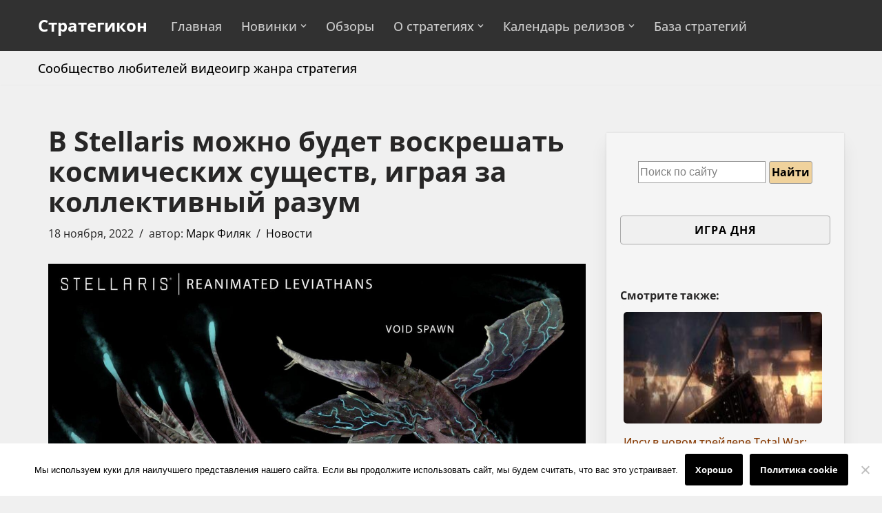

--- FILE ---
content_type: text/html; charset=utf-8
request_url: https://www.google.com/recaptcha/api2/anchor?ar=1&k=6LfJv34bAAAAAIsstQWDg0k5Yg-PAaUuVta2YqsI&co=aHR0cHM6Ly9zdHJhdGVneWNvbi5ydTo0NDM.&hl=ru&v=PoyoqOPhxBO7pBk68S4YbpHZ&theme=light&size=normal&anchor-ms=20000&execute-ms=30000&cb=4gvk63brgqxn
body_size: 49586
content:
<!DOCTYPE HTML><html dir="ltr" lang="ru"><head><meta http-equiv="Content-Type" content="text/html; charset=UTF-8">
<meta http-equiv="X-UA-Compatible" content="IE=edge">
<title>reCAPTCHA</title>
<style type="text/css">
/* cyrillic-ext */
@font-face {
  font-family: 'Roboto';
  font-style: normal;
  font-weight: 400;
  font-stretch: 100%;
  src: url(//fonts.gstatic.com/s/roboto/v48/KFO7CnqEu92Fr1ME7kSn66aGLdTylUAMa3GUBHMdazTgWw.woff2) format('woff2');
  unicode-range: U+0460-052F, U+1C80-1C8A, U+20B4, U+2DE0-2DFF, U+A640-A69F, U+FE2E-FE2F;
}
/* cyrillic */
@font-face {
  font-family: 'Roboto';
  font-style: normal;
  font-weight: 400;
  font-stretch: 100%;
  src: url(//fonts.gstatic.com/s/roboto/v48/KFO7CnqEu92Fr1ME7kSn66aGLdTylUAMa3iUBHMdazTgWw.woff2) format('woff2');
  unicode-range: U+0301, U+0400-045F, U+0490-0491, U+04B0-04B1, U+2116;
}
/* greek-ext */
@font-face {
  font-family: 'Roboto';
  font-style: normal;
  font-weight: 400;
  font-stretch: 100%;
  src: url(//fonts.gstatic.com/s/roboto/v48/KFO7CnqEu92Fr1ME7kSn66aGLdTylUAMa3CUBHMdazTgWw.woff2) format('woff2');
  unicode-range: U+1F00-1FFF;
}
/* greek */
@font-face {
  font-family: 'Roboto';
  font-style: normal;
  font-weight: 400;
  font-stretch: 100%;
  src: url(//fonts.gstatic.com/s/roboto/v48/KFO7CnqEu92Fr1ME7kSn66aGLdTylUAMa3-UBHMdazTgWw.woff2) format('woff2');
  unicode-range: U+0370-0377, U+037A-037F, U+0384-038A, U+038C, U+038E-03A1, U+03A3-03FF;
}
/* math */
@font-face {
  font-family: 'Roboto';
  font-style: normal;
  font-weight: 400;
  font-stretch: 100%;
  src: url(//fonts.gstatic.com/s/roboto/v48/KFO7CnqEu92Fr1ME7kSn66aGLdTylUAMawCUBHMdazTgWw.woff2) format('woff2');
  unicode-range: U+0302-0303, U+0305, U+0307-0308, U+0310, U+0312, U+0315, U+031A, U+0326-0327, U+032C, U+032F-0330, U+0332-0333, U+0338, U+033A, U+0346, U+034D, U+0391-03A1, U+03A3-03A9, U+03B1-03C9, U+03D1, U+03D5-03D6, U+03F0-03F1, U+03F4-03F5, U+2016-2017, U+2034-2038, U+203C, U+2040, U+2043, U+2047, U+2050, U+2057, U+205F, U+2070-2071, U+2074-208E, U+2090-209C, U+20D0-20DC, U+20E1, U+20E5-20EF, U+2100-2112, U+2114-2115, U+2117-2121, U+2123-214F, U+2190, U+2192, U+2194-21AE, U+21B0-21E5, U+21F1-21F2, U+21F4-2211, U+2213-2214, U+2216-22FF, U+2308-230B, U+2310, U+2319, U+231C-2321, U+2336-237A, U+237C, U+2395, U+239B-23B7, U+23D0, U+23DC-23E1, U+2474-2475, U+25AF, U+25B3, U+25B7, U+25BD, U+25C1, U+25CA, U+25CC, U+25FB, U+266D-266F, U+27C0-27FF, U+2900-2AFF, U+2B0E-2B11, U+2B30-2B4C, U+2BFE, U+3030, U+FF5B, U+FF5D, U+1D400-1D7FF, U+1EE00-1EEFF;
}
/* symbols */
@font-face {
  font-family: 'Roboto';
  font-style: normal;
  font-weight: 400;
  font-stretch: 100%;
  src: url(//fonts.gstatic.com/s/roboto/v48/KFO7CnqEu92Fr1ME7kSn66aGLdTylUAMaxKUBHMdazTgWw.woff2) format('woff2');
  unicode-range: U+0001-000C, U+000E-001F, U+007F-009F, U+20DD-20E0, U+20E2-20E4, U+2150-218F, U+2190, U+2192, U+2194-2199, U+21AF, U+21E6-21F0, U+21F3, U+2218-2219, U+2299, U+22C4-22C6, U+2300-243F, U+2440-244A, U+2460-24FF, U+25A0-27BF, U+2800-28FF, U+2921-2922, U+2981, U+29BF, U+29EB, U+2B00-2BFF, U+4DC0-4DFF, U+FFF9-FFFB, U+10140-1018E, U+10190-1019C, U+101A0, U+101D0-101FD, U+102E0-102FB, U+10E60-10E7E, U+1D2C0-1D2D3, U+1D2E0-1D37F, U+1F000-1F0FF, U+1F100-1F1AD, U+1F1E6-1F1FF, U+1F30D-1F30F, U+1F315, U+1F31C, U+1F31E, U+1F320-1F32C, U+1F336, U+1F378, U+1F37D, U+1F382, U+1F393-1F39F, U+1F3A7-1F3A8, U+1F3AC-1F3AF, U+1F3C2, U+1F3C4-1F3C6, U+1F3CA-1F3CE, U+1F3D4-1F3E0, U+1F3ED, U+1F3F1-1F3F3, U+1F3F5-1F3F7, U+1F408, U+1F415, U+1F41F, U+1F426, U+1F43F, U+1F441-1F442, U+1F444, U+1F446-1F449, U+1F44C-1F44E, U+1F453, U+1F46A, U+1F47D, U+1F4A3, U+1F4B0, U+1F4B3, U+1F4B9, U+1F4BB, U+1F4BF, U+1F4C8-1F4CB, U+1F4D6, U+1F4DA, U+1F4DF, U+1F4E3-1F4E6, U+1F4EA-1F4ED, U+1F4F7, U+1F4F9-1F4FB, U+1F4FD-1F4FE, U+1F503, U+1F507-1F50B, U+1F50D, U+1F512-1F513, U+1F53E-1F54A, U+1F54F-1F5FA, U+1F610, U+1F650-1F67F, U+1F687, U+1F68D, U+1F691, U+1F694, U+1F698, U+1F6AD, U+1F6B2, U+1F6B9-1F6BA, U+1F6BC, U+1F6C6-1F6CF, U+1F6D3-1F6D7, U+1F6E0-1F6EA, U+1F6F0-1F6F3, U+1F6F7-1F6FC, U+1F700-1F7FF, U+1F800-1F80B, U+1F810-1F847, U+1F850-1F859, U+1F860-1F887, U+1F890-1F8AD, U+1F8B0-1F8BB, U+1F8C0-1F8C1, U+1F900-1F90B, U+1F93B, U+1F946, U+1F984, U+1F996, U+1F9E9, U+1FA00-1FA6F, U+1FA70-1FA7C, U+1FA80-1FA89, U+1FA8F-1FAC6, U+1FACE-1FADC, U+1FADF-1FAE9, U+1FAF0-1FAF8, U+1FB00-1FBFF;
}
/* vietnamese */
@font-face {
  font-family: 'Roboto';
  font-style: normal;
  font-weight: 400;
  font-stretch: 100%;
  src: url(//fonts.gstatic.com/s/roboto/v48/KFO7CnqEu92Fr1ME7kSn66aGLdTylUAMa3OUBHMdazTgWw.woff2) format('woff2');
  unicode-range: U+0102-0103, U+0110-0111, U+0128-0129, U+0168-0169, U+01A0-01A1, U+01AF-01B0, U+0300-0301, U+0303-0304, U+0308-0309, U+0323, U+0329, U+1EA0-1EF9, U+20AB;
}
/* latin-ext */
@font-face {
  font-family: 'Roboto';
  font-style: normal;
  font-weight: 400;
  font-stretch: 100%;
  src: url(//fonts.gstatic.com/s/roboto/v48/KFO7CnqEu92Fr1ME7kSn66aGLdTylUAMa3KUBHMdazTgWw.woff2) format('woff2');
  unicode-range: U+0100-02BA, U+02BD-02C5, U+02C7-02CC, U+02CE-02D7, U+02DD-02FF, U+0304, U+0308, U+0329, U+1D00-1DBF, U+1E00-1E9F, U+1EF2-1EFF, U+2020, U+20A0-20AB, U+20AD-20C0, U+2113, U+2C60-2C7F, U+A720-A7FF;
}
/* latin */
@font-face {
  font-family: 'Roboto';
  font-style: normal;
  font-weight: 400;
  font-stretch: 100%;
  src: url(//fonts.gstatic.com/s/roboto/v48/KFO7CnqEu92Fr1ME7kSn66aGLdTylUAMa3yUBHMdazQ.woff2) format('woff2');
  unicode-range: U+0000-00FF, U+0131, U+0152-0153, U+02BB-02BC, U+02C6, U+02DA, U+02DC, U+0304, U+0308, U+0329, U+2000-206F, U+20AC, U+2122, U+2191, U+2193, U+2212, U+2215, U+FEFF, U+FFFD;
}
/* cyrillic-ext */
@font-face {
  font-family: 'Roboto';
  font-style: normal;
  font-weight: 500;
  font-stretch: 100%;
  src: url(//fonts.gstatic.com/s/roboto/v48/KFO7CnqEu92Fr1ME7kSn66aGLdTylUAMa3GUBHMdazTgWw.woff2) format('woff2');
  unicode-range: U+0460-052F, U+1C80-1C8A, U+20B4, U+2DE0-2DFF, U+A640-A69F, U+FE2E-FE2F;
}
/* cyrillic */
@font-face {
  font-family: 'Roboto';
  font-style: normal;
  font-weight: 500;
  font-stretch: 100%;
  src: url(//fonts.gstatic.com/s/roboto/v48/KFO7CnqEu92Fr1ME7kSn66aGLdTylUAMa3iUBHMdazTgWw.woff2) format('woff2');
  unicode-range: U+0301, U+0400-045F, U+0490-0491, U+04B0-04B1, U+2116;
}
/* greek-ext */
@font-face {
  font-family: 'Roboto';
  font-style: normal;
  font-weight: 500;
  font-stretch: 100%;
  src: url(//fonts.gstatic.com/s/roboto/v48/KFO7CnqEu92Fr1ME7kSn66aGLdTylUAMa3CUBHMdazTgWw.woff2) format('woff2');
  unicode-range: U+1F00-1FFF;
}
/* greek */
@font-face {
  font-family: 'Roboto';
  font-style: normal;
  font-weight: 500;
  font-stretch: 100%;
  src: url(//fonts.gstatic.com/s/roboto/v48/KFO7CnqEu92Fr1ME7kSn66aGLdTylUAMa3-UBHMdazTgWw.woff2) format('woff2');
  unicode-range: U+0370-0377, U+037A-037F, U+0384-038A, U+038C, U+038E-03A1, U+03A3-03FF;
}
/* math */
@font-face {
  font-family: 'Roboto';
  font-style: normal;
  font-weight: 500;
  font-stretch: 100%;
  src: url(//fonts.gstatic.com/s/roboto/v48/KFO7CnqEu92Fr1ME7kSn66aGLdTylUAMawCUBHMdazTgWw.woff2) format('woff2');
  unicode-range: U+0302-0303, U+0305, U+0307-0308, U+0310, U+0312, U+0315, U+031A, U+0326-0327, U+032C, U+032F-0330, U+0332-0333, U+0338, U+033A, U+0346, U+034D, U+0391-03A1, U+03A3-03A9, U+03B1-03C9, U+03D1, U+03D5-03D6, U+03F0-03F1, U+03F4-03F5, U+2016-2017, U+2034-2038, U+203C, U+2040, U+2043, U+2047, U+2050, U+2057, U+205F, U+2070-2071, U+2074-208E, U+2090-209C, U+20D0-20DC, U+20E1, U+20E5-20EF, U+2100-2112, U+2114-2115, U+2117-2121, U+2123-214F, U+2190, U+2192, U+2194-21AE, U+21B0-21E5, U+21F1-21F2, U+21F4-2211, U+2213-2214, U+2216-22FF, U+2308-230B, U+2310, U+2319, U+231C-2321, U+2336-237A, U+237C, U+2395, U+239B-23B7, U+23D0, U+23DC-23E1, U+2474-2475, U+25AF, U+25B3, U+25B7, U+25BD, U+25C1, U+25CA, U+25CC, U+25FB, U+266D-266F, U+27C0-27FF, U+2900-2AFF, U+2B0E-2B11, U+2B30-2B4C, U+2BFE, U+3030, U+FF5B, U+FF5D, U+1D400-1D7FF, U+1EE00-1EEFF;
}
/* symbols */
@font-face {
  font-family: 'Roboto';
  font-style: normal;
  font-weight: 500;
  font-stretch: 100%;
  src: url(//fonts.gstatic.com/s/roboto/v48/KFO7CnqEu92Fr1ME7kSn66aGLdTylUAMaxKUBHMdazTgWw.woff2) format('woff2');
  unicode-range: U+0001-000C, U+000E-001F, U+007F-009F, U+20DD-20E0, U+20E2-20E4, U+2150-218F, U+2190, U+2192, U+2194-2199, U+21AF, U+21E6-21F0, U+21F3, U+2218-2219, U+2299, U+22C4-22C6, U+2300-243F, U+2440-244A, U+2460-24FF, U+25A0-27BF, U+2800-28FF, U+2921-2922, U+2981, U+29BF, U+29EB, U+2B00-2BFF, U+4DC0-4DFF, U+FFF9-FFFB, U+10140-1018E, U+10190-1019C, U+101A0, U+101D0-101FD, U+102E0-102FB, U+10E60-10E7E, U+1D2C0-1D2D3, U+1D2E0-1D37F, U+1F000-1F0FF, U+1F100-1F1AD, U+1F1E6-1F1FF, U+1F30D-1F30F, U+1F315, U+1F31C, U+1F31E, U+1F320-1F32C, U+1F336, U+1F378, U+1F37D, U+1F382, U+1F393-1F39F, U+1F3A7-1F3A8, U+1F3AC-1F3AF, U+1F3C2, U+1F3C4-1F3C6, U+1F3CA-1F3CE, U+1F3D4-1F3E0, U+1F3ED, U+1F3F1-1F3F3, U+1F3F5-1F3F7, U+1F408, U+1F415, U+1F41F, U+1F426, U+1F43F, U+1F441-1F442, U+1F444, U+1F446-1F449, U+1F44C-1F44E, U+1F453, U+1F46A, U+1F47D, U+1F4A3, U+1F4B0, U+1F4B3, U+1F4B9, U+1F4BB, U+1F4BF, U+1F4C8-1F4CB, U+1F4D6, U+1F4DA, U+1F4DF, U+1F4E3-1F4E6, U+1F4EA-1F4ED, U+1F4F7, U+1F4F9-1F4FB, U+1F4FD-1F4FE, U+1F503, U+1F507-1F50B, U+1F50D, U+1F512-1F513, U+1F53E-1F54A, U+1F54F-1F5FA, U+1F610, U+1F650-1F67F, U+1F687, U+1F68D, U+1F691, U+1F694, U+1F698, U+1F6AD, U+1F6B2, U+1F6B9-1F6BA, U+1F6BC, U+1F6C6-1F6CF, U+1F6D3-1F6D7, U+1F6E0-1F6EA, U+1F6F0-1F6F3, U+1F6F7-1F6FC, U+1F700-1F7FF, U+1F800-1F80B, U+1F810-1F847, U+1F850-1F859, U+1F860-1F887, U+1F890-1F8AD, U+1F8B0-1F8BB, U+1F8C0-1F8C1, U+1F900-1F90B, U+1F93B, U+1F946, U+1F984, U+1F996, U+1F9E9, U+1FA00-1FA6F, U+1FA70-1FA7C, U+1FA80-1FA89, U+1FA8F-1FAC6, U+1FACE-1FADC, U+1FADF-1FAE9, U+1FAF0-1FAF8, U+1FB00-1FBFF;
}
/* vietnamese */
@font-face {
  font-family: 'Roboto';
  font-style: normal;
  font-weight: 500;
  font-stretch: 100%;
  src: url(//fonts.gstatic.com/s/roboto/v48/KFO7CnqEu92Fr1ME7kSn66aGLdTylUAMa3OUBHMdazTgWw.woff2) format('woff2');
  unicode-range: U+0102-0103, U+0110-0111, U+0128-0129, U+0168-0169, U+01A0-01A1, U+01AF-01B0, U+0300-0301, U+0303-0304, U+0308-0309, U+0323, U+0329, U+1EA0-1EF9, U+20AB;
}
/* latin-ext */
@font-face {
  font-family: 'Roboto';
  font-style: normal;
  font-weight: 500;
  font-stretch: 100%;
  src: url(//fonts.gstatic.com/s/roboto/v48/KFO7CnqEu92Fr1ME7kSn66aGLdTylUAMa3KUBHMdazTgWw.woff2) format('woff2');
  unicode-range: U+0100-02BA, U+02BD-02C5, U+02C7-02CC, U+02CE-02D7, U+02DD-02FF, U+0304, U+0308, U+0329, U+1D00-1DBF, U+1E00-1E9F, U+1EF2-1EFF, U+2020, U+20A0-20AB, U+20AD-20C0, U+2113, U+2C60-2C7F, U+A720-A7FF;
}
/* latin */
@font-face {
  font-family: 'Roboto';
  font-style: normal;
  font-weight: 500;
  font-stretch: 100%;
  src: url(//fonts.gstatic.com/s/roboto/v48/KFO7CnqEu92Fr1ME7kSn66aGLdTylUAMa3yUBHMdazQ.woff2) format('woff2');
  unicode-range: U+0000-00FF, U+0131, U+0152-0153, U+02BB-02BC, U+02C6, U+02DA, U+02DC, U+0304, U+0308, U+0329, U+2000-206F, U+20AC, U+2122, U+2191, U+2193, U+2212, U+2215, U+FEFF, U+FFFD;
}
/* cyrillic-ext */
@font-face {
  font-family: 'Roboto';
  font-style: normal;
  font-weight: 900;
  font-stretch: 100%;
  src: url(//fonts.gstatic.com/s/roboto/v48/KFO7CnqEu92Fr1ME7kSn66aGLdTylUAMa3GUBHMdazTgWw.woff2) format('woff2');
  unicode-range: U+0460-052F, U+1C80-1C8A, U+20B4, U+2DE0-2DFF, U+A640-A69F, U+FE2E-FE2F;
}
/* cyrillic */
@font-face {
  font-family: 'Roboto';
  font-style: normal;
  font-weight: 900;
  font-stretch: 100%;
  src: url(//fonts.gstatic.com/s/roboto/v48/KFO7CnqEu92Fr1ME7kSn66aGLdTylUAMa3iUBHMdazTgWw.woff2) format('woff2');
  unicode-range: U+0301, U+0400-045F, U+0490-0491, U+04B0-04B1, U+2116;
}
/* greek-ext */
@font-face {
  font-family: 'Roboto';
  font-style: normal;
  font-weight: 900;
  font-stretch: 100%;
  src: url(//fonts.gstatic.com/s/roboto/v48/KFO7CnqEu92Fr1ME7kSn66aGLdTylUAMa3CUBHMdazTgWw.woff2) format('woff2');
  unicode-range: U+1F00-1FFF;
}
/* greek */
@font-face {
  font-family: 'Roboto';
  font-style: normal;
  font-weight: 900;
  font-stretch: 100%;
  src: url(//fonts.gstatic.com/s/roboto/v48/KFO7CnqEu92Fr1ME7kSn66aGLdTylUAMa3-UBHMdazTgWw.woff2) format('woff2');
  unicode-range: U+0370-0377, U+037A-037F, U+0384-038A, U+038C, U+038E-03A1, U+03A3-03FF;
}
/* math */
@font-face {
  font-family: 'Roboto';
  font-style: normal;
  font-weight: 900;
  font-stretch: 100%;
  src: url(//fonts.gstatic.com/s/roboto/v48/KFO7CnqEu92Fr1ME7kSn66aGLdTylUAMawCUBHMdazTgWw.woff2) format('woff2');
  unicode-range: U+0302-0303, U+0305, U+0307-0308, U+0310, U+0312, U+0315, U+031A, U+0326-0327, U+032C, U+032F-0330, U+0332-0333, U+0338, U+033A, U+0346, U+034D, U+0391-03A1, U+03A3-03A9, U+03B1-03C9, U+03D1, U+03D5-03D6, U+03F0-03F1, U+03F4-03F5, U+2016-2017, U+2034-2038, U+203C, U+2040, U+2043, U+2047, U+2050, U+2057, U+205F, U+2070-2071, U+2074-208E, U+2090-209C, U+20D0-20DC, U+20E1, U+20E5-20EF, U+2100-2112, U+2114-2115, U+2117-2121, U+2123-214F, U+2190, U+2192, U+2194-21AE, U+21B0-21E5, U+21F1-21F2, U+21F4-2211, U+2213-2214, U+2216-22FF, U+2308-230B, U+2310, U+2319, U+231C-2321, U+2336-237A, U+237C, U+2395, U+239B-23B7, U+23D0, U+23DC-23E1, U+2474-2475, U+25AF, U+25B3, U+25B7, U+25BD, U+25C1, U+25CA, U+25CC, U+25FB, U+266D-266F, U+27C0-27FF, U+2900-2AFF, U+2B0E-2B11, U+2B30-2B4C, U+2BFE, U+3030, U+FF5B, U+FF5D, U+1D400-1D7FF, U+1EE00-1EEFF;
}
/* symbols */
@font-face {
  font-family: 'Roboto';
  font-style: normal;
  font-weight: 900;
  font-stretch: 100%;
  src: url(//fonts.gstatic.com/s/roboto/v48/KFO7CnqEu92Fr1ME7kSn66aGLdTylUAMaxKUBHMdazTgWw.woff2) format('woff2');
  unicode-range: U+0001-000C, U+000E-001F, U+007F-009F, U+20DD-20E0, U+20E2-20E4, U+2150-218F, U+2190, U+2192, U+2194-2199, U+21AF, U+21E6-21F0, U+21F3, U+2218-2219, U+2299, U+22C4-22C6, U+2300-243F, U+2440-244A, U+2460-24FF, U+25A0-27BF, U+2800-28FF, U+2921-2922, U+2981, U+29BF, U+29EB, U+2B00-2BFF, U+4DC0-4DFF, U+FFF9-FFFB, U+10140-1018E, U+10190-1019C, U+101A0, U+101D0-101FD, U+102E0-102FB, U+10E60-10E7E, U+1D2C0-1D2D3, U+1D2E0-1D37F, U+1F000-1F0FF, U+1F100-1F1AD, U+1F1E6-1F1FF, U+1F30D-1F30F, U+1F315, U+1F31C, U+1F31E, U+1F320-1F32C, U+1F336, U+1F378, U+1F37D, U+1F382, U+1F393-1F39F, U+1F3A7-1F3A8, U+1F3AC-1F3AF, U+1F3C2, U+1F3C4-1F3C6, U+1F3CA-1F3CE, U+1F3D4-1F3E0, U+1F3ED, U+1F3F1-1F3F3, U+1F3F5-1F3F7, U+1F408, U+1F415, U+1F41F, U+1F426, U+1F43F, U+1F441-1F442, U+1F444, U+1F446-1F449, U+1F44C-1F44E, U+1F453, U+1F46A, U+1F47D, U+1F4A3, U+1F4B0, U+1F4B3, U+1F4B9, U+1F4BB, U+1F4BF, U+1F4C8-1F4CB, U+1F4D6, U+1F4DA, U+1F4DF, U+1F4E3-1F4E6, U+1F4EA-1F4ED, U+1F4F7, U+1F4F9-1F4FB, U+1F4FD-1F4FE, U+1F503, U+1F507-1F50B, U+1F50D, U+1F512-1F513, U+1F53E-1F54A, U+1F54F-1F5FA, U+1F610, U+1F650-1F67F, U+1F687, U+1F68D, U+1F691, U+1F694, U+1F698, U+1F6AD, U+1F6B2, U+1F6B9-1F6BA, U+1F6BC, U+1F6C6-1F6CF, U+1F6D3-1F6D7, U+1F6E0-1F6EA, U+1F6F0-1F6F3, U+1F6F7-1F6FC, U+1F700-1F7FF, U+1F800-1F80B, U+1F810-1F847, U+1F850-1F859, U+1F860-1F887, U+1F890-1F8AD, U+1F8B0-1F8BB, U+1F8C0-1F8C1, U+1F900-1F90B, U+1F93B, U+1F946, U+1F984, U+1F996, U+1F9E9, U+1FA00-1FA6F, U+1FA70-1FA7C, U+1FA80-1FA89, U+1FA8F-1FAC6, U+1FACE-1FADC, U+1FADF-1FAE9, U+1FAF0-1FAF8, U+1FB00-1FBFF;
}
/* vietnamese */
@font-face {
  font-family: 'Roboto';
  font-style: normal;
  font-weight: 900;
  font-stretch: 100%;
  src: url(//fonts.gstatic.com/s/roboto/v48/KFO7CnqEu92Fr1ME7kSn66aGLdTylUAMa3OUBHMdazTgWw.woff2) format('woff2');
  unicode-range: U+0102-0103, U+0110-0111, U+0128-0129, U+0168-0169, U+01A0-01A1, U+01AF-01B0, U+0300-0301, U+0303-0304, U+0308-0309, U+0323, U+0329, U+1EA0-1EF9, U+20AB;
}
/* latin-ext */
@font-face {
  font-family: 'Roboto';
  font-style: normal;
  font-weight: 900;
  font-stretch: 100%;
  src: url(//fonts.gstatic.com/s/roboto/v48/KFO7CnqEu92Fr1ME7kSn66aGLdTylUAMa3KUBHMdazTgWw.woff2) format('woff2');
  unicode-range: U+0100-02BA, U+02BD-02C5, U+02C7-02CC, U+02CE-02D7, U+02DD-02FF, U+0304, U+0308, U+0329, U+1D00-1DBF, U+1E00-1E9F, U+1EF2-1EFF, U+2020, U+20A0-20AB, U+20AD-20C0, U+2113, U+2C60-2C7F, U+A720-A7FF;
}
/* latin */
@font-face {
  font-family: 'Roboto';
  font-style: normal;
  font-weight: 900;
  font-stretch: 100%;
  src: url(//fonts.gstatic.com/s/roboto/v48/KFO7CnqEu92Fr1ME7kSn66aGLdTylUAMa3yUBHMdazQ.woff2) format('woff2');
  unicode-range: U+0000-00FF, U+0131, U+0152-0153, U+02BB-02BC, U+02C6, U+02DA, U+02DC, U+0304, U+0308, U+0329, U+2000-206F, U+20AC, U+2122, U+2191, U+2193, U+2212, U+2215, U+FEFF, U+FFFD;
}

</style>
<link rel="stylesheet" type="text/css" href="https://www.gstatic.com/recaptcha/releases/PoyoqOPhxBO7pBk68S4YbpHZ/styles__ltr.css">
<script nonce="Qdgj_16RklyGF6n4gYejVw" type="text/javascript">window['__recaptcha_api'] = 'https://www.google.com/recaptcha/api2/';</script>
<script type="text/javascript" src="https://www.gstatic.com/recaptcha/releases/PoyoqOPhxBO7pBk68S4YbpHZ/recaptcha__ru.js" nonce="Qdgj_16RklyGF6n4gYejVw">
      
    </script></head>
<body><div id="rc-anchor-alert" class="rc-anchor-alert"></div>
<input type="hidden" id="recaptcha-token" value="[base64]">
<script type="text/javascript" nonce="Qdgj_16RklyGF6n4gYejVw">
      recaptcha.anchor.Main.init("[\x22ainput\x22,[\x22bgdata\x22,\x22\x22,\[base64]/[base64]/[base64]/[base64]/[base64]/[base64]/[base64]/[base64]/[base64]/[base64]\\u003d\x22,\[base64]\x22,\x22woo/[base64]/wrzDlywpcSBhwrvDm8ORwrJSw7TDnkLCsxbDin0MwrDCu1rDowTCi2c+w5UaH2dAwqDDuw/CvcOjw7jCuDDDhsOFDsOyEsKyw40ccUQRw7lhwrgsVRzDg03Ck1/DqAvCriDCncKfNMOIw60Swo7Dnn/Dm8Kiwr1Pwo/DvsOcM3xWAMO0McKewpcOwoQPw5YYHVXDgzzDvMOSUDLCm8OgbW1yw6VjSsKdw7Anw7NfZEQdw5bDhx7Dgz3Do8OVFMOfHWjDqx18VMKKw7LDiMOjwqPCrCtmHyrDuWDCsMOcw4/[base64]/CtFRFJTfCjMOzbMKFPGxDwqR+wprCsMK8w4XDrBjCt8KHwqbDsy5GDmcnLnfClWXCncO9w6lJw5o6J8K4wpXCvMO0w605w551w6tKwolQwol6LsOULcK8KMO6eMKiw7wfOcODdcO/wojCiwnCuMO/[base64]/DiDVNwobDjsKKw4IOw75PAyvDvMO5w6/CtwMawqHCuBrDtcK1CGhaw7BbCMOMw4NbMMOCUcK7VsKZwr/[base64]/[base64]/DniwmJnEafnvDtjNowojCtsOESMK8wrAge8OEIsK/FMOADE5hHCJjCT7DjFkOwrpvw5PDgFtWcsKtw5bDm8OAGMKxwo1uBFQpbcOpwpPCvDrDlzbClsOOWlRpwoYPwphPVcK/cCzCqsOXw6rCggHCshlyw4XDoVfDgwHCkQZWwrbDv8O+wocNw7QFbMKtOGLDqcKTHsOtw4/DlBQawrHDncKREi4bW8OvIVcTSsOLWGjDnMKYw6LDvH59bxQEw4LDmsOEw492wqDDgE7CjxVgw7LDvzBPwq8rYTgvMx/CjMKrwozCqMKww7JuRi/Cpy5pwpRvUMKIbMK5wrHCliEjSRfCm0jDtXE6w4c9w4/Dpw1AXl1ZDcKuw5xqw55Ywocyw4LDkRXCjynCqsK4wo/DuDYhQMKuwr3Duj8YRsOkw6rDr8KRw5jDjGvCl1xybsOJM8K4E8KFw5HDucKSLyxSwoLCoMOKVEQRG8KxKA/[base64]/CmRbCjWJnfsO/w6kSMzDCucKzMsKcdcOucGAyAV/CkcO4fwEBScO8c8Ojw7JbMnrDhVsdJitawr1xw5ozYcKBd8Omw7bDjBHDm0FJAynDoCTDv8OlGMOoPkEFw5omIgzCg05ww5kzw4XDscK8cWrDrn/Dh8OVYMKqQMOQw6MPYcOeBMKFV03CuRpLNMKRwonClxVPw7vCo8OUdsKtbcKDAi98w5Rww6tgw7QeZAMrYWjCkzrClMOMLmkew7TCn8O+wqvCljIMw4sPwqXDhT7DsWUiwqnCrMO/CMOPfsKFw75xF8Kbwrg/wp3DscKMQho1e8OVasKaw6nDjGFnw4RuwpbCn3DCnw5FDMO0w7Udwo9xGmbDlsK9dX7CqydUZsKFT03DtHvDqGLDmTUXIcKmA8KDw47DkMKHw63DocO/RsKkw6PCuBLDiXvDqxRkwrBFw4VnwphUHsKWwovDvsKLBMKswqHCvHPDrMKwWsKYwonDvcOgwoPCjMKKw4MJw40Mwo9RfAbCpAnDsnoDfcKxcsK/PMKnw6vDlVlpwq9pPRLCrTtcw484HlnDtcKhwpzDj8Kmwr7DpQhrw7nCt8OpBsOuwowDw7MLE8Ogw41xFcO0w57Dp2DDjsKNwo7CkFIResKww5tGGTnCg8KbV1PCmcOKMEYsVCTDuA7Cq0ZowqdZd8KeDMOyw7nCucOxCkPDgMKaw5HDqMKAwoRow7cFfMKNwo/[base64]/DtT3DvMKxwpd0DxvDpAhuwpdFD8O5w6clwoRnMUTCrMOaD8ORwpFMe2oAw4jCssKVCA7CnMOhw7zDjU/DlcKGLVcswplHw6w3asKVwoxYSV/CjQBPw7cYGcOxe23CjiLCiivCqX5lHsKsEMK3bcONBsOdcsKbw6sBI3lUfznCg8OWRCjCrsOaw7fCowjCg8OvwrxNSCTDvV7CllJ+wpQresKMS8Ovwp9+UHoRVcKQwph+JsOsfj3DmynDiDAKLRESSsK7wr1+V8K/wpluwrJhw6PCkwpEwoNSXz/DrsOudcKNWAPDu012BUrDvX7ChsO9SMO2MD1Ve17Dk8OewqfDrQrCsj4xwoTCvQzCksKUw7DDg8OWDsO5w4HDqMK7fyE1J8KDw63Duk0swq/Do1nDj8K8JEXDiVxGVyUYw67Cr3PCrMKbwoPDskJswpUPw7lcwoUWTknDqjPDocKNwpzDrcKRHMO5ckA3OD3Dn8KSBR/DplYOwqXCoXNPwotpGUdDACtPw6LCksKLL1U1wpfClntpw5APw4PCjcOde3PDksKxwoHCrWHDkxtrw6TCksKGKcOZwpfCiMOSwoF3wrRrAcOBJcKBFcOLwqjChcKtw4DCmhfCj2nCr8OXYMKZwq3Cs8K7fMK/wpILTxTCoTnDvHNZwqnCsD1WwrTDjMKUMcOOasKQLnjDrTfCo8OvUMKMwpRHw5TCssK2w5HDgD0NMMOXJXfCmHLCsVrCj2vDuEIgwqgZO8KKw5LDh8KCwoliZm7CqVUbLkTDlMK4dsKleDtbwo8KRsO9ZsOMwojCtcKtCBTDl8KAwrTDrTZLwr/CosOMPMO9S8OePAPCssO/R8KEbi4lwrVNwpfCt8OcfsOzZ8OAw5zCgznCoQwMw7DDognDhXlkwpTClTgPw792QW0Cw6A3w6RVXkLDmBDCocKkw6/Cv1bCq8KqLsOLJU1yIsK6McOHwqPDuHzCg8OUHcKoKAzDg8K7wofDtcOtDxPClMO/eMKUwqQfwoPDn8O4wrHCvMOtZzLCpHnCncK7w7wAwqbClcKvO2wQDnBoworCoExYLwXCrmBDwoTDgsKVw7M/[base64]/UxxCcg7Cq8KmG1MjRsO9NsOkwoACw7cQCMK8Z30WwojCr8O+KSrCqMKfAcKXwrYOwrY8Z391wqPCnC7DlEdEw7dtw6gSDsOTwoVKTgPDj8KXRHQSw4fCssKnw4/[base64]/Dg23DkDfCkGjDsQ8DXlHDhzYlaklbNcO1OS3DvcO4w6TDgMKcwpwXw5wMw47Ct2zCiWN7YcKwOxc6TQLCjMKhNh3DoMO1worDozBqMnbCisKQwpNpWcK9wrI/[base64]/CiMOCwoHCli7DoMKUw5JWQ8O/XkTCncKWY3hnwrPCjljCvsK/IsKmRn1QOyDCvMOlw6HDm2TCmx/DmcOYwqoadcOfw7jDp2bDjm1IwoIyAMKzwqTDpMOxwozDvcOSOSHCpsOKRDLDoyQFA8O8w5xwDVwGBTYjw59Zw70ZYXU5wrXDvMOPaHDCvnweUMOHbVzDrsKNIsOowoAhMmTDucKVW0LCo8K4I3pgX8OsGsKCPMKUw4/[base64]/DpcOKAMKBecOSNxzDrsKsw5fCsxZ+wobDq8KYHcO/[base64]/[base64]/CjcOVw5HDmSfCmzoNw7PDpmhGw6FUw6vDgMK9DxDDg8O2w4Bfw4TCjm80ACTCkEbCqsOwwqrCo8OmJsKOw6czEsOew5XCnMORZRTDjmPCsG1WwrXDng3CusKpGzlZeXDCjMOfG8Oich7CuT3CrsOtwrslwoPCqyvDnklpwr/[base64]/[base64]/wrPCk8OYbcOkdUMuAkZNGlnDploKwqHCjyXCp8OvVCsMesKvURXDtzvCiH7DjMO9OsKcSTTDh8KdSz7CiMO3NMOxSBrCoWbCoF/DtxNVL8OkwoFBw47CoMKbw73DnW3Ck0RNEiJJa2V4YsOwGTBswpXDr8KGDTkAPcOVKyxowonDtMOlwpUxwpfDu17DtX/CgMKNBD7Cln4nTzd1DQsCw48awo/CjHDCnMO6woHDvFABw77Cs08Rw5DClAAJGy/CrUrDlMKlw5wMw47Cr8Omw73CvcKOw61gHSEZP8KtIEUuw53CsMOjGcOoDMOaO8KPw43Crnc6fMOcLsO+woV9wpnDrijDuVHCp8KGwoHDmWVWZsOQCR9pfhvCp8OVw6QTwojDisOwfX3CkCElFcOuw7Vfw6JtwohnwoLDscKeMmjDpMK/[base64]/ClMKRU8KiC8OqwpdMCMKaw4lBd8O3woo7ZcOPw659flJdV3vDssORKBzDmi/DqjXDg1jDkBd0dsKwOQwTwpvDj8KWw6NYw7NqKMO0eAnDmTPDjsO3w71sWG3Do8OgwqgjTsKAwo7DjsKeTMONw4/CvRQwwrLDrWR5ZsOSwrrChMKQGcK/KcKXw64MYMKZw7hDJcO5w6bClGPClMKbK17DocKBXcO9bcOkw6/[base64]/[base64]/ChHrDs8KpJsKvOT/[base64]/[base64]/Cgjgbw4jCjMK8E23DrMKww53DssO6wojCpcOxwqlMwp5Tw5vDgWp5wonDiVQBw5bDi8KjwpJPw6zCoz16wp/Cu2/ClMKKwqUXw6YiXcKxIRd7woLDqTjCjFfDnXTDkVHCo8KBAH96w7cFw4/CqRzCkcKyw7dSwopNDsOCwovClsK2wqnCpHgMwrXDs8OvPFAZwp/CkiNXdGZaw7TCs3AyPmnCnSbCs2HCocO/wqnCj0/[base64]/Dsj3Do8KHCMOLwqRSwpPCrsK6w4bDqmdEd8KUPMKgw63CocOaLB8sBQfCi1Ygw4rDu0FwwqTCoQ7CnHxWw4AxOx/CpsKwwrU+w6TDi0h8Q8K8AcKSPsOicRxCLMKqa8Omw4FhQybDlGfCkMKDdENAfSsMwpwRBcK+w6dFw6rDn2xbw47DuTTCpsO4wpPDoEfDtD/DjRVZwrbDrXYCfsOQBXbClT/Dl8Kmw7g+RC1Kw5pOLsOOccOOFGcPFyjCn3zDmcOePcO5IsO5YW7ClcKUfMOESmbClgnDmcK6IcOQw77DjBsSDDUdwobDncKGw5PDqsKMw77CtMKiey1lwrnDgXrDgcOxw6oCSGXDvMKTYzt/wq7DpcOkwpt/w7XDsysnw65RwrJ2SgDDuRZewq/DuMKuKMO5w5d8alBMEh3CrMK/LmHCssKvR311woHCh2Jjw7DDgsOLd8OVw77Cq8Ovd2wmM8Ovw6Y1RcOTUVggZMO0w7nClsKew5LCrMKnFsK9wrQyE8KSwrzCkw7Ds8Ohfm/DtAMbwoZ9wr7CtMOTw79Ta17Dn8OIICl2DVxiwq3DhUoxw4DCrsKDCMOCFHwpw78ZAcOjw6TClMOtw6zCtMOkRnlNBzFzJ1IwwoPDnEhpRcOUwp0jwodAO8KOGMK4O8KRw53DgcKlJ8OuwrzCvcKqw6sDw4k/wrcbTsKqQAxtwrrDrcO1wqzCnMOOwobDsWzCu0fDnsOJwp1/wpXCkcK/TMKPwq5CecONw5HChxsDIMKswpIsw7EKwqjDs8K7w75nFMKiS8KZwoHDkDzDjmnDl0l4bg0ZMyrCssKpGMOSJWpdNU/DqHd8D30Ew6MgTljDqyxPfS3CgBRfw4Vdwr94BMOoYMOtwoPDuMOXYsK+w7IkJSIfQcKzwrXDq8Kowohow45xw6jDqcO0TcOCwoAqc8KKwpodw5vCmMOUw7NCIsKUcMKhT8OJw4VTw5pTw5dHw4DCkS4Yw7HCo8Oew4EAMcOPJg/CtcOKcibCj17DsMOgwpDDsHc8w6jCm8OQR8OxfMKHw5EHbUZTwqvDt8OOwp4qS0jDrcKMwpTCuXk/w6bDjMO6b1HDvsO3NyzCkcO5BDzDt30HwrzCvAjDrEdzwrhCSMKkdkNYwr3CpsOXw4vDusK6w6HDszBmE8Ofw4jCkcODaGhqwoHCtXgJw4fDhk1/w5jDgcKGGWHDgHTCs8KWJWUgw6PCm8OWw5Ibwr/Cp8OSwoJQw7rCg8KaIQ5Wbh5jI8Klw7vDr2o8w7wUB3/DhMOKScOVOsOCWQ9JwpjDlBxaw6/CvjPDo8K3w7w2bMK/[base64]/CscKJwpzCoMOswq4mD8OtC8OSKE1gCcK5w6HDqipGK3bDssKOQxvCg8KNwrNqw7bCigjCgVTCnU3DkXXCncOFVcKSQ8OBHcOCW8K/[base64]/DicK1w4Ffw716w5nDn8K/[base64]/CosO5JcOTHMKawpjCj8KAwqlHw7bCm8Kqw4FSXMOtRMOCK8Ocw7LCt0DCh8OxBwjDlhXCmlIfwpzCvsKBIcOfwqsSwqg1AFg+woAiBcKFwpNNOGkxwowvwrzCk1nCkMKXDX0dw5fCjDNpJsOdwqvDn8OywoHCl3zDhsKkRG9lwrTDtlBzGsOSwqZdw4/[base64]/CkigLw7AaZVsDeWDDgsOKQsKBw4h2w4HCpDDDr1XDh0Zuf8KmW10yaURZBcOAMMOww47CsD3Cn8Kzw41dwqrDtivClMO/RcOMD8OsA2gGUnkewrodKHnDusOuWDUBw4rDoSceesOYV3TDpUjDglIrGsONPhHDnMOSw4bCvVUJwpHDrzRzMcOhdlg/eGLCuMKwwppWfRTDvMKowrDClcKJw5MnwrLDv8O4w6TDnSDDrMK2w5bDoT/CgcKrwrXDnsOcOmXDjcKqU8Ouw5YxSMKcKcOpK8KQGGgFw649eMOXMmnDmCzDr1/[base64]/[base64]/CtDcpKj/Dp8OowqjDtmvDkzRlw6lPZnfCvsOwwrgEbcOIGsKnPFF1w7fDuGxJwr9Vcm7Cj8OjDnJSwpRXw4XCisO0w4kIw6/CncOEScKRw40LbjVTFidPacOcIMOMwrIQwo1bw7ROYsOSeQh3Fh0+w57CsBTDrMOuFC0mS0Ezw63CuU9nRVwLCl3DjnDCpnQtXUkOw7XDp1/[base64]/w5Y8IsORw69tdkHDi8O9WSgJwp5JecOIwo/Du8OJAMKsFMKDw77Dv8K4RQhMwq4PY8KVYcONwqvDim7CqMOnw5jCrgc5WcO5DDnCiAESw41KdnpSwrXCvm1Dw7XCtMO3w481fMKKwqHDhcOkE8OKwp/CiMOCwrXChTzCt11WTHTDi8KMM2lKwr7Dm8Knwrlkw6bDtMOMw7fCuhdBD1Y+wqVnwpPCnwR7w446w5FVw4bDl8OMAcKAVMO3w4/Cr8KiwqbDvmRuw4jDk8OgBipfBMKJI2fDohHCknvCn8OTC8KZw6HDr8OEUH3ChMKvw5YzAcKYwpDDlHDDqcO3aW7DhjLCsBLDtGHDl8OPw7VUw4jCvTTCnWpBwrcFw7tzKMKDW8Olw7BtwpVdwrDClwzDrUQ9w57Dkx7CvFPDlAsiwp/DjMK4w79CWg3DpBbDvMOBw5wmwo/[base64]/DlMOow4TDscONEHlMJWp3M1IkCcOYw5LDksKOw75kMHAKHMOKwr4LaU/DhnhGbmzCqid1H28twqHDg8KwDT9UwrZpw5dfwqPDlh/Di8OpCl7CnsO0wqVnwq4Hw6Yow5vCj1F1HMKiP8Odwrpaw5UjCsOaU3YcIGLDiyXDpMOLwonDqnxfwo3Ch33DnMKBMUXClcOfHMO4w5RFGEbCpnNRYVXDvsKvVcOdwpwFwrFKCwciw5bCscK3VMKAw4BwworCscOrbMOlCykgwr1/XsKvw7/DmiDCgsO8MsO4XXLCpFt0L8KXwr9bw5nChMOhJ1gfMnQew6ckwrA9TMK1w4FMw5bClkFZw5rDjVF/w5LCiCVCZsOFw57Dm8Kww4fDnA1LCWjCtsOAXBpHeMK1DQLCjnnCnMOhdXbCgw4aAXTDuj3DkMO5wr/[base64]/DqBrCr23DjcOxGMK+PsKSwr0WayjCmsKnE0XCg8OVw5nCjQDDtAEVwqrCgBgqwoHDrjTCkMOQwohgwqjDisOSw6YewpMSwo8Pw6dzB8OsC8OEEFLDosK0EQQKWcKBw7gow7DClG/DrUJ2w7/[base64]/CpF/[base64]/IkQdUsOKTFDDiQLCoMKiw6TCjMO1VMOmwphfw5vDuMOIEi3CgMO1fMO/RmVUX8OzVWTCoRJDw4fDnSzCiXTCiB/[base64]/DpMKmE8O9NMOpwp0iQsK/YMKHwpRRFEHCq2PDmkBDw6lMBGTDqcK2UcKmwqgPS8KAdMKwGVjCl8OzF8K5w7XCncO+I0lBw6YKw63DlzR5wq7DsUEOwpnCssOnJkUxew4cZMOdKU/DkzRmWkFUGiHDkCnCl8OMHm4Xw5NAGcOTDcK+UcOlwq5WwrzCoHUKPRjCkA5DdR15w6BzQ2/ClsOnAH/CsUtrwrc2CwAiw4nCv8Omw7bCi8Ocw7Eww5fCtiRuwp/DjcOaw47CjcODZQlXPsOMZXzCh8KxacK0bBfCugYIw43Ch8ONw57Dj8KDw78LXMOkfzTDuMOVwrwjwq/DkE7Dr8ONQMKefcOtXsKkZ2low45gA8OPD3/DtMOZIw/DtEnCmG0pH8KDw68EwrEOw5xSw5w/w5R0w5MDN2w/[base64]/[base64]/DjsOQNDo+V8OzRRHCmcKxwqRjwpPCksOoGsKdwr3CrMOrwoU9WcKTw6oZXAbDrxwuR8KQw6bDiMOqw5MmfX/DlCbDl8OFUFPDgylJfMKTBEXDqcOcd8O6H8Oxwo5uEsOpwpvCgMOwwofCqAYFKwXDjR0SwrRHwoUHBMKQwq7CscKkw4YFw5HCtwUhw4HCn8KHwo/[base64]/[base64]/w5PDsMKFWMO3woBpwoVQwoDCqFLCrx3DkMOpPMK/e8K0wpHDtmZfMXwzwo3CoMOzXcORwqQnM8OmYC/CmcKnwpjCqR/[base64]/[base64]/CgBrDl8KBf2XDn1jDjsK3wpfCh8KcOsK2ScKPLsOCA8OQw5rCgcKSwqnCsEQvDDkCQExccMKjKMKnw6/DocObwqVYw6nDnWc0HcK+ZTZvB8OOUW5mw7c3wqUtNMOPfMOTGsOEfMOFF8O9w7QNdGHDq8Opw7IheMKdwo13wo7CiH7CvMOmw5/Ck8Kvw4vDqMOsw7lIwp9WecO4wrRHdh/DjcKFIMKUwokJwrrCjHHCjcKrw67DlibCrcKWQjwQw6DDvDsjUWZTT1VoLjJWw7jDnVh5KcOVWsOjGy0xXcK2w4TCnldMfkzCjSdKHl4zKyDDklrDqVXDlBzCqMOmNsOSX8OoGMKhDsKvRD0xLURIeMK6JFkdw7PDj8K1Y8KBw7hBw7U5w4TDvsOAwqoNwr/DnEvCncO2EMKZwpYnPQhWNRzDpQQEPk3DgwbCiDogwoEXw6nClxYoFMKGMMO7fMK4w6XDiglYBW/DkcK2wr1wwqU8wovCi8OBwr5wegt1EsK8J8KqwrN7wp1iwok0F8K3wr0XwqgKwotQwrjCvsOzAsK8RRU1wp/CocKAG8OAGTzCkcK6w7nDnMK+wpsCesKRw4nCkAbDmsOqw7TDoMKpHMO1wpHChMK7LMKFwqvCpMOfKcKfw6pOG8KbworCl8OXe8OSVcOQBjDCtCI7w7hLw4DCmsKuGMKLw7DDl1ZMwrnCssK/wp1NZxXDmsOwaMKQworDv27CrTMvwpswwogfw5V8Cz3Dl2MOwojDtcOSfcKcFmXClsKgwr4Hw6HDrzcZw697Mg7CsnPCgxhKwqo3wolTw45xb3rCssKew6M7TghSYlQdPWFoZsOMWSkkw6Z/w77Cj8OywoNBPm9Tw6IaEQF7wozDlsOzBVLCk3VYDMO4a3tzY8Onw4rDn8Kywp86V8KEVnlgAcKqacKcwrUwSMOYUn/[base64]/Dmm3Dth/Dhm0he8OdCDwfwoQ1wpvDojPCtsKpwoJNZMKCYi3DtRjCnsKadVLCpmHCqCgLbcOURFEQWk7DvMOHw5gYwoMRVsKww7PCiH3DiMO8w70zw6PCnCDDtlMTVhHChHMxXMOnG8KQK8KZasO6E8OlZlzCoMK4YsO+w7XDksKcBsOww6FgJinCpFbDhTjDjMOsw55/F2LCnh/[base64]/wpzCkcKLAcK3LkwBbsOIwrosw7PCvMKqQsOZwqHDsUfDqMKsFsKjV8KYw75xw5XClzF0w5HDtcOXw5TDjlTChcONacK4KnRMMR0GYTtFw6Z3OcKvJ8Otw5LChMONw6rDuQ/[base64]/[base64]/Djy1DwpTDhMOdQVDCqToWGj4Mw7RxNsKfXRE7w7VCw7nDmMOoKcKec8OGZxDDhMKRZjzDusKJI3NnOMO6w4/DlHrDjGgiOsKOamTCtMK+ZTkrYsOfw6XCpsObP1Rhwq/DsyLDssKLwrbCjsO8w4MfwqjCjhkqwqlAwodgwp9ndSnCt8KcwqYswrdmGF48wqobKMKXw7rDvydEE8ORVMKdGMOnw6fDm8OZIcK5IMKHw5vCvS/DnG/CvCPClMKGwqfCtcKZO1nCtHdnasOLwoHDnmhFUixWXF9gT8O9wq5TJBNaGRN5w5sXwo8vwrEzTMK3w6cFU8O7wqkJw4DDs8KhRyoEPUzDu3pXw5/[base64]/wr3DiFkKfcOcw7d8PgMDw5hqw6MyXsO3w70rwoUlL21kwotHYcODw6nDncOZw6N2JsONw67Di8Ofwqh8AjvCrcK9VMKXahnDrQoqwpDDtxHCkwlGwpLCpcKUKsKVAy/CpcK9wo46AsOWw6zCjwQ4wqsAH8OmEcOyw77DqMKFMMK+wo4DV8O/F8KcCGpZwqDDmCbCshHDsTPCv13Ctw1jeDcxXE99w77DqsONwq45esOjaMKPw6vCgnTDu8KwwoUTM8KHcHl3w48Ow5YmEsKvL3IiwrA3KsKfEMOZSTzCm3hccsOoBUrDnRtkC8OTRMOqwrBMOMOZSsOTM8Oew5sJDxcqZyvCslHCjyjCkydoA37Di8KHwp/DhsOyFTjCqzjCrsO+w7PDiyrDncOMw6hYfg3CtmxsKn7CrcKVcD5Qw6TCpsKKDVNwY8KEYk/Du8KlbGvCqcKnw59dDldXHMOqMcKUNDVlKhzDsGbChRw8w67DosKvwqdrewHCtVZzMsKxw4jCqj7Ci2LCisKLXsO3wq45OMKoIVZFw7g8MMOjOkBGwo3DgEIIUl5bw7/DhEQMwqgbw4VDcUQTCMO/w7hiw4F3DcKtw4MvKcKdGcK7by/DhsOnTTRkw7bChcOyXgE2MzXCqsOAw7dhKQM6w4xPwrfDgMKkRcOxw6QwwpXDllnDkMKyw4bDh8OgHsOhbcOnw47DpsO9SMK3RMKFwrXDpBDDvGTCoW5yEQ/DjcOEwq/DthLCkcOZw4h+w4TCjgguw53DuCETVcKXXlTDmmrDkQvDlBnCicKGw7MhB8KBN8OmNMKBPcKYwqDCpsKMwo9PwpJowp06VFXCm1zDpsKtPsOsw60uw6TDvk/Dr8OeHkk/PMOyGcKZCU/ClsO4GzkLNMOcwpJ2HUXChnl5woNeV8OuOngPw77DkE3DrsObwoZ0O8KLwq7DllEjw5pOesO4HhDCtEDDmlMlWwfCrsO4w6PCjzgsdjxNEcKjw6cyw7FlwqDDmHMzegrDkyHCq8OMSXXCt8O1wqQPw743wqQIwoJqVMKTQHx9UcK/wrPCvzJBw4TDtsKsw6Jlf8KZDsOxw6g3wqfCpi/[base64]/[base64]/JsKvXsKnIMKXw4zCg1jCuV9SwrHDsRhCOiNVwoMmc2sowqvClWvCrcKiFcOaQ8OTacOuwrTCksKlV8O2wqbCvMOhdcOlw7XCmsKnfibDkwnDjGLDhTZjeC08wqnDsCHCmMO2w73DtcOFwoJvKMKvwrZlNxhvwq9Twp4Kw6fDgQEVw5DCpkkMGMOxwpvCosKfMm/[base64]/[base64]/[base64]/Chjosw6IgwpB4KMOZwrzDjQHCgcKgR8OOccOWw4bDsH3Ds1VJwqjChsKNwoQnwqIxwqvClsOqNiLDjUpJGWvCtTfCiC/CtTBrGRzCq8KFLS1/wpbCoWfDpsONK8OhDy1bUsOZY8K6w5DCvjXCpcKZD8OVw4fCiMOSw5gZGwXDs8Kxw6UMw7TCmMOxTMKdUcK/w47DsMKpw4prQcOuccOGccOYwoBBw4ZaQRtecU3DlMKlM2nCvcO5w5onwrLDtMOcTD/DgwhRw6TCjSI9b34NPcO4Y8K9RjBbw53DmCdLw7jCnnNQJsK4MDjDgsOhw5UWwp9Vw4p3w6HClsOawrrDi0DDg2tvw5wrbsOnbDfDjsO7DMOENSTDuh0Cw7nCmUPCh8Odw67DvVZvP1XCncOxwpt9esKKwohPwqfDoT/[base64]/CizvDsQhoEMKFfsKowrzDq3LCtwNsJQjClEE9wr5Twq15w4XCiHHDvMOtCj/CksO/w7NCEsKfwrLDvnTCjsKKwrkXw6BCWsKsCcOMI8KbT8OsAcK7VnLCqG/[base64]/JcOXMGNJwojDtWrClDbDqirDs2XCp8OkCMO0cEkgOx5EFsOgw61OwpFBf8Kmwr3DhlUjBSAxw7zCkgQqejfDoXQLwq3CpTNdEsKeS8KVwpzDmGYXwoB2w6HCv8K3wqTCjQIRwrl5w4RNwr3Duzdyw5UBBw4awpRpFcODw6rCswBPw4s/e8KBwqnCgMKwwpTDoEwhVkZVCFnCrMK+fSLDqx5/XMOQDsOswrAYwo/DucOmAkpCRsOafMONGMOOw4kWwqnDpcOlMMKxJMO+w4sxZzttw7k5wrhyJCYIGw/ClcKhbW3CisKIwpHCvzDDtMK/wrPDmDw7cAIEw6XDsMODE0Jcw5lvND4MCAPDtiIdwonCsMOaMEV9a3MSw6zCjQDCnTrCo8KYw53Dsi5tw5lyw7ZBNcKpw6TDm31rwp1sA0FCw5EzM8OLeBXDgS4/w6g4w7DDjQl/[base64]/DjG7DoBHCh2UUGWI1UcKVwpnCqhRfYMKWw59+wrnDhsO/[base64]/bwfDuATDlFsWemUldMOywoXDk8KlU8KSw64XL8KTAcK+wpQPw5U8RMKjw5ctwrzCiXIXck0ywq7Cq0jDkcKQGU/CjMKiwp0Iwo7CpSPDjxB7w64SBMORwpB8wokkDEvCk8Orw503wqDDlA3CgXRUMhvDrcKiCwMuw4MKw7JrZSLDvE7DosKXw79/[base64]/DqgvCgMO0wrIjw6Z/AnUGw4/CiyQtTMO4wrI7w5LCjMKZDBYuw4fDqRFCwrHDvBBZL2jCsSvDvMOxbWV5w4LDh8Odw7YCwr/Ds1PCpmvCrn3DvU86LRTDlMKcw7BXGsKcFx9mw4Upw60swozDsRBOOsOpw5TDqcKRwqzDu8KTFMKZGcOgWMObQcKlAsKHw63CscOeZcKaejNlwozCm8K4G8KsXsO8Rj/DtgrCvsO+wrbDosOsIR9Uw6PDt8ODwoUgw47CocOGwrPDiMOdDFbDim3CjE3DokDCj8KrM0jDsF0eUsO4w4gRL8OhdcOgw7M6w6HDlEHDujImwq7Cq8KGw4wVdsOqPCgwG8ONFHLCgyDDpsOyYjhEVMKEXzUmwppPaHfDgEEbAXHCoMOVwqs1T3/Cu0fDmkTDrBVkw7EKw7nDssK6wqvCjMO1w7PDm0HCrcKwI3XDusOrCcKxw5QuK8KkNcKvw4sSw7J7AhrDii/DvFEjTsKPL07CvT/Dq10Vcy9Qw60cw4tOwoYCw7zDolvDs8Kbw75JUsOVIkzCpCQlwobCn8OjcGRXb8OTXcOsG3HDksKlOzYrw7UFIcKOScKAPxBPZ8Onwo/[base64]/MMOEecKPD8OPwrdIwrpJCzLDqDkgGGbDoCvDjV8TwrNtCRRLSyBaFg7CvMK1WcOOQMK5w5/DsS/CiQ3DnsOiwo3DplxRw6rCqsOFw5EoD8OdY8Opwo7Do27Cqh/ChzoEV8O2MnvDgk1CEcKdwqosw7BDOsKtbDBjw5LCiRc2PDgbwoDDqsKdYWzCgMO3w5zCiMOKw4FCWF5nwqjDv8Kkw5NjfMOQw6DDn8OHGsKDw7XDosKzwofDqXMqEsOnw4VHw6hzYcKtwqXCtsKYKhXCmMOVYSjCgcKpIinCvMOjwrLCpEvCpxDCvsOrw55Pw5/[base64]/CuFdDw4UHwrvCuUVaJkbDsjzCh8Ozw5M8w7xnM8KEw4vDlV/DncOLwp91w7zDocODw6zCpw7DssKbw78hbcOERDHCocOrw4l6SkVww4MZa8OLwpnDolLDtcOPw5HCuhTCvcK+U23DrGTCsgbDqAxSb8OKOMK9Y8OXWcK/w5U3bsK2YBI9w5tTYMKGwoXDtkoaQFIiK0kTwpfDjsOswqVtRsOLDUwSNyEjZ8KrHAhHNA4eKSB6w5dtecOYw4EWwovCjcKMwqwtbQxxGMK3wptLwqzDsMK1WsO0b8Kmwo7CoMKjfGUewrvDpMKuesK8QcKcwp/CoMKbw5p1QVk+UMOKBiUvIkRxw6bCscK0U2pYVFtjI8K5wrRgwrN4w6Acwo0Nw4vCqW0aDsO3w6Q/HsORwqTDiCoXwp/[base64]/KXt/[base64]/[base64]/DjcKlRMOCFMKtMit7YsO8PMKwWVJOHgbDhsOTw6JFbsOaWng2D2Jawr/Cj8OPajjDrinDvnLDlx/DoMOyw5QODsKKwpTDigvCjcOMfAvDs2IrUhF9U8KKbsKgdGLDpDV+w70EBwDDucKzw4vCr8K+Iw0qw53Dq1Fqdi/DtsK+wrvDtMO3w67DpcOWw6bDvcKnw4ZLNjDDqsKRE3x/[base64]/Cs2xjAsK3wowqOcOlw7spw7/Dj1bCvUMIwo3DnsOuw4vCgMOTKcOtwq7DkcKZwpBYecKqWG90w5HCscOAwqzCkls/[base64]/w5vDgMKWFzs5w7LDgFdGMcK2w605TGrCkBYrw40SYEAXwqfChXt5w7TDo8OQCMOyw73CvA3Ds0t5w5/DjCpXSCUNHwXClx59CMKPTQHChsKjw5ZwX3J1wp0aw71JDHTDt8KFFlcXJysww5bClcOqKXfDsF/CpTgDFcOnDsKWwqQwwqDCgsOSw6nCgsO9w6sYBcKTw7MSacKLw6PCkR/[base64]/CgcKww4TClsKdwo9tByDCgsKlwpBRAcOXw73DrRHDucKiwrTCi1Ntb8KKw5JiIcO+w5PCuHZPS0rDtWVjwqTDvMKUwo8aAQrDiVJ4w6LDoHUHIB3Di0liEMO0w7hFUsOeZSguw57CnsOzwqTDiMK4w7jDvizDtsOMwrHDjlPDksO/w7bCn8KLw6gcOGbDh8KOwqHDsMOEPjMLHkjDv8KYw5YGX8OiZcOiw5h6YcK/w7c7wofCgcObw7LCm8KUwrrCg3zDhQ7CqF7Dm8OVU8KXM8OVdcOrwrXDsMOHNEvCjU1zwo0ZwpEbw6/CksK2wqFTwq7CqyguL2J6w6EfwpLCr1nCoBAgwqPDugcvdnLDlyhTwqLDs23DncOzGDxkO8O8wrLCisKhw75YFcObw7vDiCzCvw7CuXsDwqMwcmIIwp1OwoQtwoc2CMKSNjfDt8O3BwTDtHDDqwzCpcOjWj4Cw7jCnsOtCDTDh8KyXcKdwqQ0cMOZw7pqY39mURQCwo/[base64]/YH4ew7tlw7J7PsOewoRwHsK3wqvDsz/CjyQHP8KlwrzCtA9jw7LCqH9Yw4lVwrpm\x22],null,[\x22conf\x22,null,\x226LfJv34bAAAAAIsstQWDg0k5Yg-PAaUuVta2YqsI\x22,0,null,null,null,1,[21,125,63,73,95,87,41,43,42,83,102,105,109,121],[1017145,449],0,null,null,null,null,0,null,0,1,700,1,null,0,\[base64]/76lBhnEnQkZnOKMAhk\\u003d\x22,0,0,null,null,1,null,0,0,null,null,null,0],\x22https://strategycon.ru:443\x22,null,[1,1,1],null,null,null,0,3600,[\x22https://www.google.com/intl/ru/policies/privacy/\x22,\x22https://www.google.com/intl/ru/policies/terms/\x22],\x22sJvAuf1fpxYIkb6+hnEbSPckFw5gYzubMGytxLqlm7E\\u003d\x22,0,0,null,1,1768640085107,0,0,[39,246,99,238],null,[98,28,201],\x22RC-4WyGxKzklJH0xQ\x22,null,null,null,null,null,\x220dAFcWeA51w_lpovsd3WZSW1U9QVneBXa6G7iFTnpw5Ec-176x5DQeQEWG5oG7DeXCmSLXr-Y7UTLNWxItlf-b56ZzKdtU__u8HQ\x22,1768722885160]");
    </script></body></html>